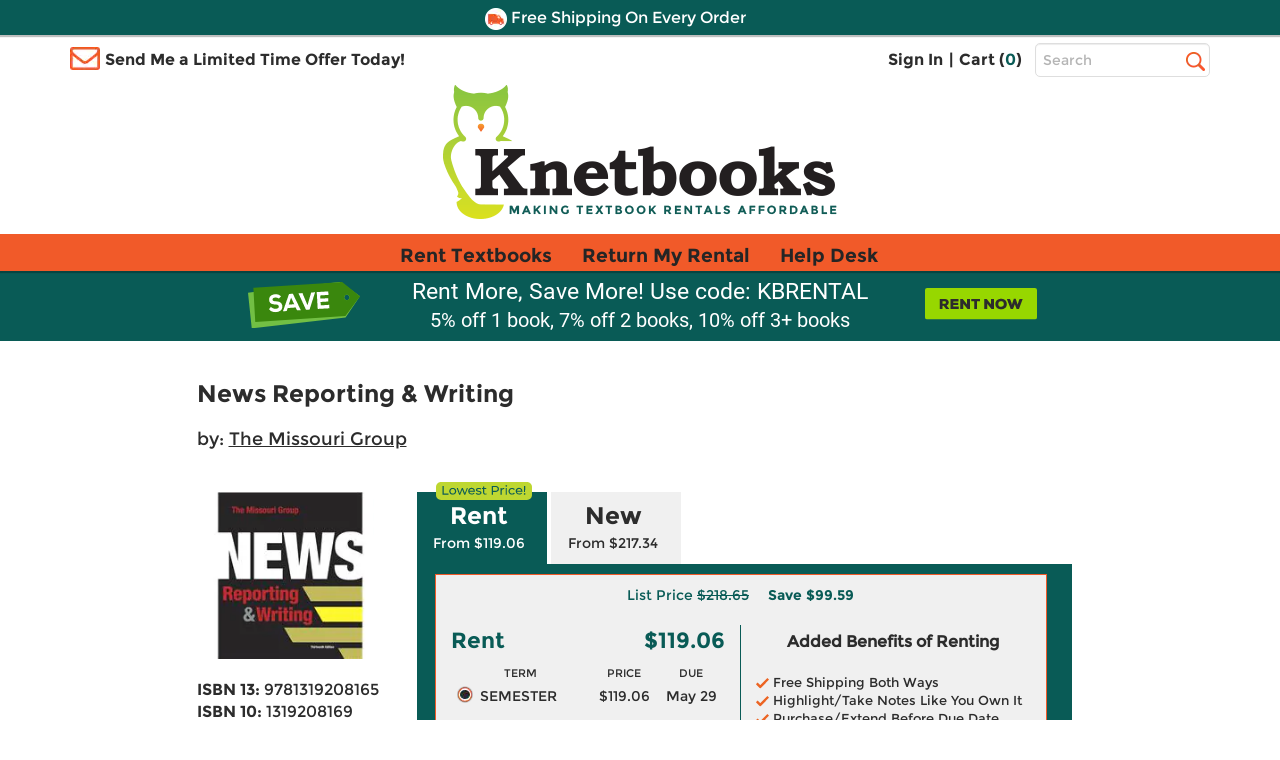

--- FILE ---
content_type: text/html
request_url: https://www.knetbooks.com/news-reporting-writing-13th-missouri/bk/9781319208165
body_size: 24479
content:


<!DOCTYPE HTML PUBLIC "-//W3C//DTD HTML 4.01//EN" "http://www.w3.org/TR/html4/strict.dvd">
<html xmlns="http://www.w3.org/1999/xhtml" xmlns:og="http://ogp.me/ns#" xmlns:fb="http://www.facebook.com/2008/fbml" lang="en">

<head >
<meta http-equiv="content-type" content="text/html; charset=utf-8" /> 
<meta name="viewport" content="width=device-width, initial-scale=1.0, maximum-scale=1.0, user-scale=0, format-detection=no" />
<meta name="format-detection" content="telephone=no">
<meta name="apple-touch-fullscreen" content="yes" />

<title>9781319208165 | News Reporting & Writing | Knetbooks</title>

<link rel="shortcut icon" href="https://images.knetbooks.com/images/knetbooks/KB-Favicon_16x16.ico" type="image/x-icon" />
<link rel="apple-touch-icon" href="https://images.knetbooks.com/images/knetbooks/KB-apple-touch-icon_576x576.png"/>

<link rel="stylesheet" type="text/css" href="/include/styles/bootstrap.css?v=10172024956" />
<link rel="stylesheet" type="text/css" href="/include/styles/knetbooks-theme.css?v=112420251531" />

<meta name="description" content="Rent textbook News Reporting & Writing by The Missouri Group - 9781319208165. Price: $119.06">
<meta property="og:image" content="https://images.knetbooks.com/images/d/8/165/9781319208165.jpg" />
<link rel="canonical" href="http://www.knetbooks.com/news-reporting-writing-13th-missouri-group/bk/9781319208165" /><meta name="robots" content="index,follow"/>

<script type="text/javascript" src="https://www.knetbooks.com/assets/35296f2ea132904564a6581dbf550645a7906db646d" async ></script><script>
// akam-sw.js install script version 1.3.6
"serviceWorker"in navigator&&"find"in[]&&function(){var e=new Promise(function(e){"complete"===document.readyState||!1?e():(window.addEventListener("load",function(){e()}),setTimeout(function(){"complete"!==document.readyState&&e()},1e4))}),n=window.akamServiceWorkerInvoked,r="1.3.6";if(n)aka3pmLog("akam-setup already invoked");else{window.akamServiceWorkerInvoked=!0,window.aka3pmLog=function(){window.akamServiceWorkerDebug&&console.log.apply(console,arguments)};function o(e){(window.BOOMR_mq=window.BOOMR_mq||[]).push(["addVar",{"sm.sw.s":e,"sm.sw.v":r}])}var i="/akam-sw.js",a=new Map;navigator.serviceWorker.addEventListener("message",function(e){var n,r,o=e.data;if(o.isAka3pm)if(o.command){var i=(n=o.command,(r=a.get(n))&&r.length>0?r.shift():null);i&&i(e.data.response)}else if(o.commandToClient)switch(o.commandToClient){case"enableDebug":window.akamServiceWorkerDebug||(window.akamServiceWorkerDebug=!0,aka3pmLog("Setup script debug enabled via service worker message"),v());break;case"boomerangMQ":o.payload&&(window.BOOMR_mq=window.BOOMR_mq||[]).push(o.payload)}aka3pmLog("akam-sw message: "+JSON.stringify(e.data))});var t=function(e){return new Promise(function(n){var r,o;r=e.command,o=n,a.has(r)||a.set(r,[]),a.get(r).push(o),navigator.serviceWorker.controller&&(e.isAka3pm=!0,navigator.serviceWorker.controller.postMessage(e))})},c=function(e){return t({command:"navTiming",navTiming:e})},s=null,m={},d=function(){var e=i;return s&&(e+="?othersw="+encodeURIComponent(s)),function(e,n){return new Promise(function(r,i){aka3pmLog("Registering service worker with URL: "+e),navigator.serviceWorker.register(e,n).then(function(e){aka3pmLog("ServiceWorker registration successful with scope: ",e.scope),r(e),o(1)}).catch(function(e){aka3pmLog("ServiceWorker registration failed: ",e),o(0),i(e)})})}(e,m)},g=navigator.serviceWorker.__proto__.register;if(navigator.serviceWorker.__proto__.register=function(n,r){return n.includes(i)?g.call(this,n,r):(aka3pmLog("Overriding registration of service worker for: "+n),s=new URL(n,window.location.href),m=r,navigator.serviceWorker.controller?new Promise(function(n,r){var o=navigator.serviceWorker.controller.scriptURL;if(o.includes(i)){var a=encodeURIComponent(s);o.includes(a)?(aka3pmLog("Cancelling registration as we already integrate other SW: "+s),navigator.serviceWorker.getRegistration().then(function(e){n(e)})):e.then(function(){aka3pmLog("Unregistering existing 3pm service worker"),navigator.serviceWorker.getRegistration().then(function(e){e.unregister().then(function(){return d()}).then(function(e){n(e)}).catch(function(e){r(e)})})})}else aka3pmLog("Cancelling registration as we already have akam-sw.js installed"),navigator.serviceWorker.getRegistration().then(function(e){n(e)})}):g.call(this,n,r))},navigator.serviceWorker.controller){var u=navigator.serviceWorker.controller.scriptURL;u.includes("/akam-sw.js")||u.includes("/akam-sw-preprod.js")||u.includes("/threepm-sw.js")||(aka3pmLog("Detected existing service worker. Removing and re-adding inside akam-sw.js"),s=new URL(u,window.location.href),e.then(function(){navigator.serviceWorker.getRegistration().then(function(e){m={scope:e.scope},e.unregister(),d()})}))}else e.then(function(){window.akamServiceWorkerPreprod&&(i="/akam-sw-preprod.js"),d()});if(window.performance){var w=window.performance.timing,l=w.responseEnd-w.responseStart;c(l)}e.then(function(){t({command:"pageLoad"})});var k=!1;function v(){window.akamServiceWorkerDebug&&!k&&(k=!0,aka3pmLog("Initializing debug functions at window scope"),window.aka3pmInjectSwPolicy=function(e){return t({command:"updatePolicy",policy:e})},window.aka3pmDisableInjectedPolicy=function(){return t({command:"disableInjectedPolicy"})},window.aka3pmDeleteInjectedPolicy=function(){return t({command:"deleteInjectedPolicy"})},window.aka3pmGetStateAsync=function(){return t({command:"getState"})},window.aka3pmDumpState=function(){aka3pmGetStateAsync().then(function(e){aka3pmLog(JSON.stringify(e,null,"\t"))})},window.aka3pmInjectTiming=function(e){return c(e)},window.aka3pmUpdatePolicyFromNetwork=function(){return t({command:"pullPolicyFromNetwork"})})}v()}}();</script>
<script>
	window.dataLayer = window.dataLayer || [];
	dataLayer.push({
		"authenticationMethod" : "",
		"login-result" : ""
	});
</script>

<!-- start Omniconvert.com code -->
    <link rel="dns-prefetch" href="//app.omniconvert.com" />
    <script type="text/javascript">window._mktz=window._mktz||[];</script>
    <script src="//cdn.omniconvert.com/js/t1450c4.js"></script>
    <!-- end Omniconvert.com code -->

<!-- Include the Facebook CAPI JavaScript library -->
<script src="https://cdn.jsdelivr.net/npm/fbevents.js"></script>

<!-- Facebook Pixel Code -->
<script>!function(f,b,e,v,n,t,s){if(f.fbq)return;n=f.fbq=function(){n.callMethod?n.callMethod.apply(n,arguments):n.queue.push(arguments)};if(!f._fbq)f._fbq=n;n.push=n;n.loaded=!0;n.version='2.0';n.queue=[];t=b.createElement(e);t.async=!0;t.src=v;s=b.getElementsByTagName(e)[0];s.parentNode.insertBefore(t,s)}(window, document,'script','https://connect.facebook.net/en_US/fbevents.js');
fbq('init', '1154774987882815');

  fbq('track', 'PageView', {}, {eventID: 'pageview_1769214377000_i03nl9e66914'});


</script>
<!-- Facebook Pixel Code -->

 <script src="https://cmp.osano.com/FklPQPEpjr/4ecc267b-b5f9-4a48-b763-a3c9ee6176bf/osano.js"></script>

<!-- Google Tag Manager -->
<script>(function(w,d,s,l,i){w[l]=w[l]||[];w[l].push({'gtm.start':
new Date().getTime(),event:'gtm.js'});var f=d.getElementsByTagName(s)[0],
j=d.createElement(s),dl=l!='dataLayer'?'&l='+l:'';j.async=true;j.src=
'https://www.googletagmanager.com/gtm.js?id='+i+dl;f.parentNode.insertBefore(j,f);
})(window,document,'script','dataLayer','GTM-MS5HXDT');</script>
<!-- End Google Tag Manager -->


    		<!-- CJ Referrer -->
<script>
	window.dataLayer = window.dataLayer || [];
	window.dataLayer.push({
		
	     firstReferrer: "Direct_Navigation"
		
	});	
</script>


<!-- include virtual="/include/user-replay.asp" -->

<!-- Sharesale pixel --->
   <!-- <script src='https://www.dwin1.com/19038.js' type='text/javascript' defer='defer'></script>-->
<!-- End Sharesale pixel --->
<!-- Global site tag (gtag.js) - Google Ads: 1017642996 -->
<!--<script async src="https://www.googletagmanager.com/gtag/js?id=AW-1017642996"></script>
<script>
  window.dataLayer = window.dataLayer || [];
  function gtag(){dataLayer.push(arguments);}
  gtag('js', new Date());

  gtag('config', 'AW-1017642996');
</script>-->


<script>
var shareasaleSSCID=shareasaleGetParameterByName("sscid");function shareasaleSetCookie(e,a,r,s,t){if(e&&a){var o,n=s?"; path="+s:"",i=t?"; domain="+t:"",l="";r&&((o=new Date).setTime(o.getTime()+r),l="; expires="+o.toUTCString()),document.cookie=e+"="+a+l+n+i}}function shareasaleGetParameterByName(e,a){a||(a=window.location.href),e=e.replace(/[\[\]]/g,"\\$&");var r=new RegExp("[?&]"+e+"(=([^&#]*)|&|#|$)").exec(a);return r?r[2]?decodeURIComponent(r[2].replace(/\+/g," ")):"":null}shareasaleSSCID&&shareasaleSetCookie("shareasaleSSCID",shareasaleSSCID,94670778e4,"/");
</script>
<script type="text/javascript" src="/include/js/jquery-3.5.1.min.js"></script>

<script type="text/javascript" src="/include/js/at.js"></script>


<link rel="stylesheet" type="text/css" href="/include/styles/ProductDetail-theme-new.css?v=10172024956" />

<script>(window.BOOMR_mq=window.BOOMR_mq||[]).push(["addVar",{"rua.upush":"false","rua.cpush":"true","rua.upre":"false","rua.cpre":"true","rua.uprl":"false","rua.cprl":"false","rua.cprf":"false","rua.trans":"SJ-0c96a87f-83a2-4694-99b8-8743817354dc","rua.cook":"false","rua.ims":"false","rua.ufprl":"false","rua.cfprl":"true","rua.isuxp":"false","rua.texp":"norulematch","rua.ceh":"false","rua.ueh":"false","rua.ieh.st":"0"}]);</script>
                              <script>!function(a){var e="https://s.go-mpulse.net/boomerang/",t="addEventListener";if("False"=="True")a.BOOMR_config=a.BOOMR_config||{},a.BOOMR_config.PageParams=a.BOOMR_config.PageParams||{},a.BOOMR_config.PageParams.pci=!0,e="https://s2.go-mpulse.net/boomerang/";if(window.BOOMR_API_key="3CFML-LH67K-7QV44-XG5B7-YZ2S3",function(){function n(e){a.BOOMR_onload=e&&e.timeStamp||(new Date).getTime()}if(!a.BOOMR||!a.BOOMR.version&&!a.BOOMR.snippetExecuted){a.BOOMR=a.BOOMR||{},a.BOOMR.snippetExecuted=!0;var i,_,o,r=document.createElement("iframe");if(a[t])a[t]("load",n,!1);else if(a.attachEvent)a.attachEvent("onload",n);r.src="javascript:void(0)",r.title="",r.role="presentation",(r.frameElement||r).style.cssText="width:0;height:0;border:0;display:none;",o=document.getElementsByTagName("script")[0],o.parentNode.insertBefore(r,o);try{_=r.contentWindow.document}catch(O){i=document.domain,r.src="javascript:var d=document.open();d.domain='"+i+"';void(0);",_=r.contentWindow.document}_.open()._l=function(){var a=this.createElement("script");if(i)this.domain=i;a.id="boomr-if-as",a.src=e+"3CFML-LH67K-7QV44-XG5B7-YZ2S3",BOOMR_lstart=(new Date).getTime(),this.body.appendChild(a)},_.write("<bo"+'dy onload="document._l();">'),_.close()}}(),"".length>0)if(a&&"performance"in a&&a.performance&&"function"==typeof a.performance.setResourceTimingBufferSize)a.performance.setResourceTimingBufferSize();!function(){if(BOOMR=a.BOOMR||{},BOOMR.plugins=BOOMR.plugins||{},!BOOMR.plugins.AK){var e="true"=="true"?1:0,t="",n="aoizixqccfi4a2luk74q-f-91f758e0f-clientnsv4-s.akamaihd.net",i="false"=="true"?2:1,_={"ak.v":"39","ak.cp":"402841","ak.ai":parseInt("252511",10),"ak.ol":"0","ak.cr":9,"ak.ipv":4,"ak.proto":"h2","ak.rid":"ca810fe","ak.r":51208,"ak.a2":e,"ak.m":"b","ak.n":"essl","ak.bpcip":"3.145.148.0","ak.cport":57060,"ak.gh":"23.209.83.16","ak.quicv":"","ak.tlsv":"tls1.3","ak.0rtt":"","ak.0rtt.ed":"","ak.csrc":"-","ak.acc":"","ak.t":"1769232377","ak.ak":"hOBiQwZUYzCg5VSAfCLimQ==76qYxAU/rfYAUiSzpQ9kV9pJkCwqcH/u+AqYWqqTkg8q09Ld2QKbCWzrzUEPyv7efaP+UoLyVQKhwZwrcp+GwD2sG6Mr1Dyon/zYXYToTkXsWR1sgcxm4BZ+PJED1qbTMqKtr/XUDLgR+uQRhdkJ+JVUc0RScQzZW/aaC1Ybn31fSOCNZ3pZIhPFxCIN7n8Bgw8Rf7c317SFKdlou8Bpz36snY1jIZzMMa2OXJS3dCnW/DDCoBPCUOnIvl/HbZjMals/JQpcPZw/IgSXhuM3Oo/m/7AhYc2i9YKzDIFiY5IkfkXEP3m0r1eNEPAhM7Mv2fbMQ8eszaVsiTOFX7D6/ZMqGoTSXmX+rDr+0hO94WL1Yhz910adITWeX/mk0IvRyWNVB/PP1jZsGoLmc6KNxiDSc8mGMFcZEMygVvQRFL8=","ak.pv":"18","ak.dpoabenc":"","ak.tf":i};if(""!==t)_["ak.ruds"]=t;var o={i:!1,av:function(e){var t="http.initiator";if(e&&(!e[t]||"spa_hard"===e[t]))_["ak.feo"]=void 0!==a.aFeoApplied?1:0,BOOMR.addVar(_)},rv:function(){var a=["ak.bpcip","ak.cport","ak.cr","ak.csrc","ak.gh","ak.ipv","ak.m","ak.n","ak.ol","ak.proto","ak.quicv","ak.tlsv","ak.0rtt","ak.0rtt.ed","ak.r","ak.acc","ak.t","ak.tf"];BOOMR.removeVar(a)}};BOOMR.plugins.AK={akVars:_,akDNSPreFetchDomain:n,init:function(){if(!o.i){var a=BOOMR.subscribe;a("before_beacon",o.av,null,null),a("onbeacon",o.rv,null,null),o.i=!0}return this},is_complete:function(){return!0}}}}()}(window);</script></head>

<body>
        <!-- Google Tag Manager (noscript) -->
<noscript><iframe src="https://www.googletagmanager.com/ns.html?id=GTM-MS5HXDT"
height="0" width="0" style="display:none;visibility:hidden"></iframe></noscript>
<!-- End Google Tag Manager (noscript) -->
    <div style="display: none">
<script type="text/javascript">
var test_s_account = 'ecampuskbprod';
</script>
<!-- SiteCatalyst code version: H.23.8.
Copyright 1996-2011 Adobe, Inc. All Rights Reserved
More info available at http://www.omniture.com -->
<script  type="text/javascript" src="//www.knetbooks.com/include/js/s_code.js"></script>

<script  type="text/javascript"><!--
/* You may give each page an identifying name, server, and channel on
the next lines. */
s.pageName="/bk-detail"
s.server=""
s.channel=""
s.pageType=""
s.prop1=""
s.prop2=""
s.prop3=""
s.prop4=""
s.prop5=""
/* Conversion Variables */
s.campaign=""
s.state=""
s.zip=""
s.events=""
s.products=""
s.purchaseID=""
s.eVar1=""
s.eVar2=""
s.eVar3=""
s.eVar4=""
s.eVar5=""
//-->
</script>
</div>


    <div id="header">
        <div id="topheader">
            <div id="offercontainerPC">  
                <div class="offercontainerinside bg-danger">
                    <span class="pull-right closeoffercontainer"><span class="glyphicon glyphicon-remove" aria-hidden="true"></span></span>
                    <div id="email-sign-up-message"></div>
                    <div id="email-sign-up-pixel"></div>
                    <div id="email-sign-up-form">
                        <p class="text-center">Enter your email address to receive your offer!</p>
                        <form class="form-inline headeremailsignup">
                            <div class="form-group">
                                <label class="sr-only" for="txtSignUpForEmail">Email Sign Up</label>
                                <input type="email" class="form-control" id="txtSignUpForEmail" placeholder="Enter Email Address">
                            </div>
                            <div class="btn btn-sm btn-success" onclick="sendEmailOffer($('#txtSignUpForEmail').val(), 'email-sign-up-form', 'email-sign-up-message', 'email-sign-up-pixel', 'text-center error', 'text-center success');">Get Offer</div>
                        </form>
                    </div>
                </div>
            </div>

            <div id="offercontainerMobile">
                <div class="offercontainerinside bg-danger">
                    <span class="pull-right closeoffercontainerM"><span class="glyphicon glyphicon-remove" aria-hidden="true"></span></span>
                    <div id="email-sign-up-message-mobile"></div>
                    <div id="email-sign-up-pixel-mobile"></div>
                    <div id="email-sign-up-form-mobile">
                        <p class="text-center">Enter email to receive your offer!</p> 
                        <form class=" headeremailsignup">
                            <div class="form-group">
                                <div class="col-xs-7 col-sm-8 col-md-8 col-lg-9 decrease15-0RightColPad ">
                                    <label class="sr-only" for="txtSignUpForEmailMobile">Email Sign Up</label>
                                    <input type="email" class="form-control" id="txtSignUpForEmailMobile" placeholder="Enter Email ">
                                </div>
                                <div class="col-xs-5 col-sm-4 col-md-4 col-lg-3 decrease15-5LeftColPad ">
                                    <div class="btn btn-sm btn-success" onclick="sendEmailOffer($('#txtSignUpForEmailMobile').val(), 'email-sign-up-form-mobile', 'email-sign-up-message-mobile', 'email-sign-up-pixel-mobile', 'text-center error', 'text-center success');">Get Offer</div>
                                </div>
                            </div>    
                        </form>
                    </div>
                </div>
            </div>



              <div class="bg-danger striptop"></div>
              <div class="bg-warning stripmiddle"></div>
              <div class="bg-danger stripbottom">
                  <!--<div class="freeshippingbanner"><img src="//simages.knetbooks.com/images/knetbooks/responsive/Dollar-Icon_22x22.png" alt="Coupon Savings Icon" /> Get $5 Off Your Order! Text OWL to 87955</div>-->
                  <div class="freeshippingbanner"><img src="//simages.knetbooks.com/images/knetbooks/responsive/Truck-Icon_22x22.png" alt="Free Shipping Icon" /> Free Shipping On Every Order</div>
              </div>

              <div class="container hidden-xs topcontainer">
                  <div class="row">

                      <div class="col-sm-4 col-md-5 decrease15-5RightColPadSM">
                          <img src="//simages.knetbooks.com/images/knetbooks/responsive/envelope.png" id="envelope-left" alt="Email Icon" />
                           
                          <div class="showonmdlg"><span class="limitedtimeoffer limitedtimeofferTrigger ">Send Me a Limited Time Offer Today!</span></div>
                          <div class="showonsm"><span class="limitedtimeoffer limitedtimeofferTrigger ">Send Me an Offer!</span></div>
                      </div>
                      <div class="col-sm-6 col-md-5 decrease15-5RightColPadSM decrease15-0LeftColPadSM">
                          <ul class="signInAndCartContainer pull-right ">


                              
                              <li><a href="/sign-in">Sign In</a></li>
                              

                        
                             
                              <li><span>|</span></li>
                              <li><a href="/shopping-cart">Cart (<span class="link" id="cart-count-span">0</span>)</a></li>
                          </ul>
                      </div>
                      <div class="col-sm-2 col-md-2 col-lg-2 decrease15-5LeftColPadSM">
                          <form name="frmSearch" method="get" action="/search-results">
                              
                              <label for="txtHeaderSearchTerms" class="sr-only">Top Search Bar</label>
                              <input class="text-box  form-control" type="text" name="terms" id="txtHeaderSearchTerms" placeholder="Search" />
                              <label class="sr-only" for="searchbutton">Search</label>
                              <input value="Search" id="searchbutton" type="submit" onclick="return performSearch('txtHeaderSearchTerms');" />
                          </form>
                      </div>

                  </div>
              </div>
              <div class="hidden-xs">
                  <a href="/" class="linktohome"><img src="//simages.knetbooks.com/images/knetbooks/responsive/KB-Logo_394x134.png" class="mainlogo img-responsive center-block" alt="Knetbooks Logo"/></a>
              </div>
              
          </div>
          <!-- MOBILE Header -->
          <div class="visible-xs-block">

              <header>
                  <nav class="cd-main-nav-wrapper">
                      <ul class="cd-main-nav">
                          
                          <li><a href="/sign-in"><span class="usericon"><img src="//simages.knetbooks.com/images/knetbooks/responsive/UserIcon_22x27.png" alt="User Icon" /></span> Sign In</a></li>
                          

                          <li><a href="/rent-textbooks">Rent Textbooks</a></li>
                          <li><a href="/account/return-rentals">Return My Rental</a></li>
                          <li><a href="/help-desk/">Help Desk</a></li>

                          
                          
                         
                          <li><a href="#" class="limitedtimeofferTriggerM"><span id="mobileemailicon"><img src="//simages.knetbooks.com/images/knetbooks/responsive/EmailIcon_30x23.png" alt="Send me an offer" /></span>  Send me an offer!</a></li>

                          
                          <li><a href="/account"><span class="glyphicon glyphicon-plus" id="notlogged" aria-hidden="true"></span> Account</a></li>
                         
                          <span id="myaccountmobilemenu">
                                <li><a href="/account/dashboard">Dashboard</a></li>
                                <li><a href="/account/orders">Orders</a></li>
                                <li><a href="/account/manage-rentals-returns">Manage Rentals/Returns</a></li>
                                <li id="mobielaccountsettings"><a href="/account/settings">Settings</a></li>
                                
                                <li class="empty"><a href="javascript:void(0);">&nbsp;</a></li>
                                <li class="empty"><a href="javascript:void(0);">&nbsp;</a></li>
                                <li class="empty"><a href="javascript:void(0);">&nbsp;</a></li>
                                <li class="empty"><a href="javascript:void(0);">&nbsp;</a></li>
                          

                                  
                           </span>

                      </ul> <!-- .cd-main-nav -->
                  </nav> <!-- .cd-main-nav-wrapper -->
                  <div class="cd-logo"><a href="/shopping-cart"><img src="//simages.knetbooks.com/images/knetbooks/responsive/ShoppingCart_28x26.png" alt="Logo"><span class="linkmobile">(<span class="link" id="mobile-cart-count-span">0</span>)</span></a></div>
                  <a href="#0" class="cd-nav-trigger"><span class="sr-only">Menu</span><span></span></a>
              </header>

          </div>
                <div class="visible-xs-block">
                  <a href="/" class="linktohome"><img src="//simages.knetbooks.com/images/knetbooks/responsive/KB-Logo_294x100.png" class="mainlogo img-responsive center-block" alt="Knetbooks Logo" /></a>
              </div>


         
                <div class="nav  hidden-sm hidden-md hidden-lg" id="insidesearch">
                    <form name="frmSearch" id="frmSearch" method="get" action="/search-results">
                            <label class="sr-only" for="terms">Search</label>
                        <input class="text-box-inactive  form-control mobilesearchversion" type="text" name="terms" id="txtMobileHeaderSearchTerms" placeholder="Search" />
                        <input type="image" id="searchbuttonMobile" name="image" src="//simages.knetbooks.com/images/knetbooks/responsive/mobilesearchicon28x28.png" alt="Search Button" width="30" height="30" onclick="return performSearch('txtMobileHeaderSearchTerms');" />
                    </form>
			    </div>

       
        <div id="mobilenavstrip" class="bg-default"></div>
        
          <!-- End of MOBILE header (+ search) -->
          <!-- Static PC navbar -->
          <nav class="navbar navbar-default navbar-static-top hidden-xs">
              <div class="container">
                  <div class="navbar-header">
                      <button type="button" class="navbar-toggle collapsed" data-toggle="collapse" data-target="#navbar" aria-expanded="false" aria-controls="navbar">
                          <span class="sr-only">Toggle navigation</span>
                          <span class="icon-bar"></span>
                          <span class="icon-bar"></span>
                          <span class="icon-bar"></span>
                      </button>
                  </div>
                  <div id="navbar" class="navbar-collapse collapse">
                      <ul class="nav navbar-nav montserrat-Bold">
                          <li ><a href="/rent-textbooks">Rent Textbooks</a></li>
                          <li><a href="/account/return-rentals">Return My Rental</a></li>
                          <li><a href="/help-desk/">Help Desk</a></li>
                      </ul>

                  </div><!--/.nav-collapse -->
              </div>
          </nav>
          <!-- End of navbar -->
        
      </div><!-- end of #header -->
       <!-- <div class="bg-danger stripbottom">
                  <a href="/covid-19" target="_blank" style="color: white;font-size: large;text-decoration: underline;">IMPORTANT COVID-19 UPDATES</a>
              </div>-->

<main class="cd-main-content"> 

 <a href="javascript:void(0);" id="scroll" title="Scroll to Top" style="display: none;">Top</a>


       <div class="blueBox">
				 <div class="container boxContainer">
					 <div class="row">
						 <img alt="did-you-know?" class="didyouknow" />
                         
						 <a href="/rent-textbooks"><img alt="rent-now" class="rentnow" /></a>
                         
						 <h2>Rent More, Save More! Use code: KBRENTAL</h2>
                         <h3>5% off 1 book, 7% off 2 books, 10% off 3+ books</h3>
						 
					 </div>
				 </div>
			 </div>
    <div class="container">
      
        <div id="book-detail">
            
            <div class="row main">
                <h1 class="titleNew">News Reporting & Writing</h1>
                 
                    <div class="authorNew">by: <a itemprop="author" href="/search-results?au=The+Missouri+Group" rel="nofollow">The Missouri Group</a></div>
                
                <div class="detail">
                    <div class="row">
                        <div class="image">
                            <img class="img-responsive" src="//simages.knetbooks.com/images/d/8/165/9781319208165.jpg" alt="9781319208165" title="News Reporting & Writing" />
                        </div>
                        <div class="details">
                            <h1 class="title">News Reporting & Writing</h1>
                        
                            
                                <div class="author">by: <a itemprop="author" href="/search-results?au=The+Missouri+Group" rel="nofollow">The Missouri Group</a></div>
                            

                            <ul>
                                <li><strong>ISBN 13:</strong> <h2>9781319208165</h2></li>
                                <li><strong>ISBN 10:</strong> <h2>1319208169</h2></li>
                            
                                <li><strong>Edition:</strong> 13th</li><li><strong>Format:</strong> Paperback</li><li><strong>Copyright:</strong> 07/17/2019</li><li><strong>Publisher:</strong> Bedford/St. Martin's</li>
                            </ul>
                        </div>
                    </div>
                    
                      
                </div>
                <div class="pricingNewSection">
                    <div class="tabs">
                        
                        <div class="tablinks rentalTab active" onclick="openSection(event, 'Rent')">
                            <img src="/images/Lowest-Price-Callout-90x17 (2).svg" alt="Cheapest textbook rentals" class="lowestPrice"/>
                            Rent 
                            <span>From $119.06</span>
                        </div>
                          <div class="tablinks " onclick="openSection(event, 'New')">New <span>From $217.34</span></div> 
                         <script type="text/javascript">
                             function openSection(evt, sectionName) {

                                 var i, tabcontent, tablinks;
                                 tabcontent = document.getElementsByClassName("tabcontent");
                                 for (i = 0; i < tabcontent.length; i++) {
                                     tabcontent[i].style.display = "none";
                                 }
                                 tablinks = document.getElementsByClassName("tablinks");
                                 for (i = 0; i < tablinks.length; i++) {
                                     tablinks[i].className = tablinks[i].className.replace(" active", "");
                                 }
                                 document.getElementById(sectionName).style.display = "block";
                                 evt.currentTarget.className += " active";
                             }
                         </script>
                    </div>
                    <div class="pricingDetails">
                       
                        <div id="Rent" class="tabcontent" style="display:block">
                                <div class="tabcontent2" >
                                     
                                        <p class="list-save" id="list-save-9781319208165">
                                            <span class="list-price">List Price <span class="strike">$218.65</span></span>
                                            <span class="save">Save <span id="save-amount-9781319208165"></span></span>
                                        </p>
                                        
                                   
                                         <div class="leftSide">
                                            <section style="overflow:hidden;">
                                                <span class="left">Rent</span>
                                                <span class="right">$119.06</span>
                                            </section>
                                             <table class="rentalTable">
                                                  <tr>
                                                    <th>TERM</th>
                                                    <th>PRICE</th>
                                                    <th>DUE</th>
                                                  </tr>

                                                 
                                                  <tr>
                                                    <td class="TermName">
                                                        <input type="radio" id="rental-term-9781319208165-RT130DAYS" name="rental-term-9781319208165" data-price="119.06" data-item-type="W" value="RT130DAYS" onclick="changeRentalTerm('RT130DAYS', 119.06, '9781319208165', 218.65, 0);" checked />
                                                        <label for="rental-term-9781319208165-RT130DAYS">&nbsp;</label>
                                                        <label for="rental-term-9781319208165-RT130DAYS">SEMESTER</label>

                                                    </td>
                                                    <td><label for="rental-term-9781319208165-RT130DAYS">$119.06</label></td>
                                                    <td><label for="rental-term-9781319208165-RT130DAYS">May 29</label></td>
                                                  </tr>
                                                  
                                                 
                                                  <tr>
                                                    <td class="TermName">
                                                        <input type="radio" id="rental-term-9781319208165-RT90DAYS" name="rental-term-9781319208165" data-price="113.11" data-item-type="W" value="RT90DAYS" onclick="changeRentalTerm('RT90DAYS', 113.11, '9781319208165', 218.65, 0);"  />
                                                        <label for="rental-term-9781319208165-RT90DAYS">&nbsp;</label>
                                                        <label for="rental-term-9781319208165-RT90DAYS">QUARTER</label>

                                                    </td>
                                                    <td><label for="rental-term-9781319208165-RT90DAYS">$113.11</label></td>
                                                    <td><label for="rental-term-9781319208165-RT90DAYS">Apr 24</label></td>
                                                  </tr>
                                                  
                                                 
                                                  <tr>
                                                    <td class="TermName">
                                                        <input type="radio" id="rental-term-9781319208165-RT60DAYS" name="rental-term-9781319208165" data-price="107.15" data-item-type="W" value="RT60DAYS" onclick="changeRentalTerm('RT60DAYS', 107.15, '9781319208165', 218.65, 0);"  />
                                                        <label for="rental-term-9781319208165-RT60DAYS">&nbsp;</label>
                                                        <label for="rental-term-9781319208165-RT60DAYS">SHORT TERM</label>

                                                    </td>
                                                    <td><label for="rental-term-9781319208165-RT60DAYS">$107.15</label></td>
                                                    <td><label for="rental-term-9781319208165-RT60DAYS">Mar 25</label></td>
                                                  </tr>
                                                  
                                                 
                                            </table>
                                        </div>
                                        <div class="rightSide">
                                            <span>Added Benefits of Renting</span>
                                            <p><img src="/images/Orange-Checkmark-13x10.svg" alt="Free Shipping Both Ways" title="Free Shipping Both Ways" style="width:13px"/>  Free Shipping Both Ways <br />
                                                <img src="/images/Orange-Checkmark-13x10.svg" alt="Highlight/Take Notes Like You Own It" title="Highlight/Take Notes Like You Own It" style="width:13px"/>  Highlight/Take Notes Like You Own It<br />
                                                <img src="/images/Orange-Checkmark-13x10.svg" alt="Purchase/Extend Before Due Date" title="Purchase/Extend Before Due Date" style="width:13px"/>  Purchase/Extend Before Due Date
                                            </p>


                                        </div>
                                        
                                        <div class="addToCart">
                                            <a class="btnCart" onclick="addToCart('9781319208165');">Add to Cart</a>
                                        </div>

                                     
                                        
                                </div>
                                <div class="footer">
                                    <div class="rent free-shipping">
					                    <img src="//simages.knetbooks.com/images/knetbooks/responsive/Truck-Icon-white_23x15.png" alt="Free Shipping" title="Free Shipping On Every Order" />
                                        <span>Free Shipping On Every Order</span>
				                    </div>
                                    
                                        <div class="availability">
                                            <span class="i">|</span>In Stock Usually Ships in 24 Hours.
                                        </div>
                                    
                                </div> <!-- end footer-->
                            </div>
                        
                        
                        <div id="New" class="tabcontent" style="">
                            <div class="tabcontent2">
                                
                                    <p class="list-save">
                                        <span class="list-price">List Price <span class="strike">$218.65</span></span>
                                        <span class="save">Save <span id="save-amount">$1.31</span></span>
                                    </p>
                                
                                <div class="leftSide">
                                    <span class="left">New</span>
                                    <span class="right">$217.34</span>
                                    <div>
                                        <p>In Stock Usually Ships in 24 Hours.</p>
                                        <p><img src="/images/Buyback-Icon-16x16.svg" alt="We Buy This Book Back" title="We Buy This Book Back" style="width:16px"/> We Buy This Book Back!</p>
                                    </div>
                                </div>
                                <div class="rightSide">
                                    <span>Included with your book</span>
                                    <p><img src="/images/Shipping-Truck-Icon-01 (1).svg" alt="Free Shipping On Every Order" title="Free Shipping On Every Order" style="width:16px"/>  Free Shipping On Every Order</p>
                                </div>
                                <div class="addToCart">
                                    <a class="btnCart" onclick="addNewToCart()">Add to Cart</a>
                                </div>
                            </div>
                            <div class="footer">
                                <p></p>
                            </div>
                            </div>
                        
                    </div>

                    <div class="supplemental">
                        <p><span>Note:</span> Supplemental materials are not guaranteed with Rental or Used book purchases.</p>
                        <p class="extend" onclick="toggleExtend();">Extend or Purchase Your Rental at Any Time</p>
                        <p class="extend-more" id="extend-more"><span>Need to keep your rental past your due date?</span> At any time before your due date you can extend or purchase your rental through your account.</p>
                    </div>
                    <div class="breadcrumbtrail">
                        <div itemscope itemtype="http://schema.org/BreadcrumbList">
								<nav aria-label="Breadcrumb">
								<h3 style="font-size:11px;" itemprop="itemListElement" itemscope itemtype="http://schema.org/ListItem"> <a itemprop="item" href="/search-results?terms=News+Reporting+%26+Writing" rel="follow">News Reporting & Writing</a> > ISBN13: 9781319208165
									<meta itemprop="name" content="Search Results" />
									<meta itemprop="position" content="1" />
								</h3>
								</nav>
							</div>
                        </div>
                </div>

               
            </div>
            
            
            <div class="row extras">
	            <h3>Summary</h3><div class="content"><P><EM>News Reporting & Writing</EM> teaches the essential reporting and writing skills within the context of today’s digital media landscape. The Missouri Group, including new author, Beverly Horvit, have extensively revised this edition with diverse examples and a focus on the role of technology to give students a strong foundation in the craft and raise awareness of current issues like fake news and censorship. The team focuses on developing the skills journalists actually use and the many careers in which they, and students, could use them—from working in news, to advertising, to public relations. Much of the text has been rewritten and reorganized to introduce a stronger flow of content paired with the most current coverage of today’s news industry.</P> <P>And now, <STRONG>Achieve</STRONG> for News Reporting and Writing sets the standard for developing student media writing skills through an all-in-one learning platform that combines the e-book, diagnostics, and powerful media writing tools. A diagnostic grammar and AP style quizzing tool and individualized study plans address the basics, while Achieve Writing Tools guides students through drafting their stories, rubric assessment, peer review, reflection, and revision. Fully editable pre-built writing assignments with rubrics keep students’ media writing skills sharp, allowing space for drafting, peer review, reflection and revision: all in one easy-to-use platform.</P></div><div class="header"><h3 class="secondary">Table of Contents</h3> <a href="javascript:void(0)" id="read-more-TableofContents" class="read-more" onclick="toggleReadMoreExtras('TableofContents');">Read more</span></div><div class="content" id="content-extras-TableofContents" style="display:none;"><STRONG>PART ONE JOURNALISM AND JOURNALISTS<BR>Chapter 1: The Nature of News</STRONG> <BR>Journalism and the News <BR>The Role of Journalism<BR>Challenges to American Journalism<BR>Journalists’ Responsibilities in a Democracy <BR>Kinds of Stories<BR>Elements of a Good News Story<BR>Convergence in Journalism<BR>Murky Waters: Debating the Role of Citizen Journalism<BR>Convergence and Essential Skills<BR>Accuracy, Fairness and Bias<BR><STRONG>ON THE JOB</STRONG> Career Crosses Media Lines<BR>Accuracy and Fairness<BR>Dealing with Bias<BR>The Issue of Objectivity<BR>What Is Not News<BR><EM>Suggested Readings<BR>Suggested Websites<BR>Exercises<BR></EM><STRONG>Chapter 2: The State of the News Industry</STRONG><BR>The Problem of Financing the News<BR>The Problem of Technology-Driven Change<BR><STRONG>ON THE JOB</STRONG> The Lure of New Media<BR>The Credibility Problem<BR>The Fake News Problem: What’s Fake and What’s Not?<BR>How Snapchat Is Fighting Fake News<BR>Student Reporting Lab: Media Literacy<BR>A Solution: Engaging Readers, Listeners and Viewers<BR>A Solution: Embracing, Not Fighting, Citizen Journalism<BR>When Citizen Journalism Fails<BR>Forms of Citizen Journalism<BR>Newspapers Now: Balancing Citizen Journalism and Investigative Reporting<BR>A Solution: New Skills for Jobs in Journalism<BR><EM>Suggested Readings<BR>Suggested Websites <BR>Exercises <BR></EM><STRONG>PART TWO REPORTING TOOLS<BR>Chapter 3: Gathering and Verifying Information</STRONG> <BR>Accurate Information: The Basis of a Good Story <BR>The Discipline of Multiple Sources <BR><STRONG>ANNOTATED MODEL</STRONG> Integrating Multiple Sources into a Story<BR>The Discipline of Verification<BR>The Objectivity Myth<BR>Online Sources of Information<BR>News Archives: The Place to Start<BR>Search Engines and Wikipedia<BR>A New Generation of War Crimes Investigators Turn to<BR>High-Tech Methods<BR>News Sites, Social Media and Content Aggregators<BR>Commercial Database Services<BR>Government Databases<BR>Special-interest Databases<BR>Custom Databases<BR>Evaluating Digital News Sources<BR><STRONG>ON THE JOB</STRONG> Use All Available Tools<BR>Traditional Sources of Information<BR>The Traditional Newsroom Library<BR>Other Traditional Sources<BR><EM>Suggested Readings<BR>Suggested Websites<BR>Exercises<BR></EM><STRONG>Chapter 4: Interviewing</STRONG><BR>Preparing for the Interview<BR>Interviewing for the News Story<BR>Interviewing for the Profile<BR><STRONG>ON THE JOB</STRONG> Getting the Tough Interview<BR>Interviewing for the Investigative Story<BR>Radio: Yesterday, Today and Tomorrow<BR>Doing an Audio or a Video Interview<BR>Using the Telephone, Email, Instant Messaging or Skype<BR>for Interviews<BR>Setting Up the Interview<BR>Preparing Questions<BR>Researching Questions<BR>Phrasing Questions<BR>Establishing Rapport<BR>Interview Approaches<BR>Other Practical Considerations<BR>Ensuring Accuracy and Fairness<BR>Using a Recorder<BR>Taking Notes<BR>Verifying Information<BR>Observing<BR>Asking Follow-Up Questions<BR>Using Other Techniques<BR>Ending the Interview<BR><EM>Suggested Readings<BR>Suggested Websites<BR>Exercises<BR></EM><STRONG>Chapter 5: Quotations and Attributions<BR></STRONG>What to Quote Directly <BR>Unique Material<BR>The Unique Expression<BR>Important Quotes by Important People<BR><STRONG>ANNOTATED MODEL</STRONG> Using Quotes Effectively<BR>Accuracy and Fairness in Direct Quotations<BR>Verification<BR>Quoting from Email, Social Media, the Internet and Chat Rooms<BR>Using Someone Else’s Direct Quotations<BR>Practicing Prepublication Review<BR><STRONG>ON THE JOB</STRONG> Reinventing a Career<BR>Altering Quotations<BR>Paraphrasing Quotes<BR>Using Partial Quotes<BR>Capturing Dialect or Accent<BR>Mixing and Matching Questions and Answers<BR>Correcting Grammar in Quotes<BR>Removing Redundancies<BR>Deleting Obscenity, Profanity and Vulgarity<BR>Avoiding Made-Up Quotes<BR>Attributing Direct and Indirect Quotes<BR>When to Attribute<BR><STRONG>ANNOTATED MODEL</STRONG> Using Attributions<BR>How to Attribute<BR><STRONG>BOX</STRONG>: A Conversation About Punctuation: How to Handle Direct Quotations<BR>Attributing Written Sources<BR>Handling On- and Off-the-Record Information<BR>Problems with Anonymous Sources<BR>Disagreement About Terminology<BR>Background Interviews<BR><EM>Suggested Readings<BR>Suggested Websites<BR>Exercises<BR></EM><STRONG>Chapter 6: Using News Releases as Sources</STRONG><BR>The Importance of News Releases<BR>Types of News Releases<BR>Announcement Releases<BR>Filling the News Hole: Video News Releases<BR><STRONG>ON THE JOB</STRONG> Reading News Releases: Sweat the Small Print<BR>Cause-Promoting Releases<BR>Image-Building Releases<BR>Handling News Releases<BR>Using an Announcement Release<BR>Using a Cause-Promoting Release<BR>Using an Image-Building News Feature<BR><STRONG>BOX</STRONG>: What If You’re the One Writing the News Release?<BR>Using a News Release as a Starting Point: An Example<BR>Read the News Release Carefully<BR>Check for Accuracy and Fairness<BR>Do Additional Research and Interviews<BR>Get Back to the News Release Contact with Questions<BR><STRONG>ANNOTATED MODEL</STRONG> Integrating News Release Information<BR>Write the Story<BR><EM>Suggested Readings<BR>Suggested Websites<BR>Exercises<BR></EM><STRONG>Chapter 7: Reporting with Numbers</STRONG><BR>Proportion<BR>Percentages and Percentage Change<BR>Populations, Samples and Margins of Error<BR>Percentage Change and Percentage Points<BR>Averages and Medians<BR><STRONG>BOX</STRONG>: “Average” Can Mean Different Things to Different People<BR><STRONG>BOX</STRONG>: When Averages Distort<BR>Rates<BR>Interest and Compounding<BR>Inflation<BR>Taxes<BR>Sales Taxes<BR>Income Taxes<BR>Property Taxes<BR><STRONG>ON THE JOB</STRONG> Working with Numbers<BR>Budgets<BR>Budget Basics<BR>Finding Stories in Budget Changes, Trends and Comparisons<BR>Financial Reports<BR><STRONG>BOX</STRONG>: Lies, Damned Lies and Statistics<BR>Public Opinion Polls<BR>The Margin of Error<BR><STRONG>BOX</STRONG>: Public Opinion Polls and the 2016 Presidential Election<BR>Poll Information to Share<BR>Caution in Interpreting Polls<BR><EM>Suggested Readings<BR>Suggested Websites<BR>Exercises</EM><BR><STRONG>PART THREE STORYTELLING<BR>Chapter 8: The Inverted Pyramid<BR></STRONG>The Importance of the Inverted Pyramid Story<BR>Finding the Lead<BR>Writing the Inverted Pyramid Lead<BR>Emphasizing Different News Values<BR>What, So What and What’s Next<BR><STRONG>ANNOTATED MODEL</STRONG> A Sample Inverted Pyramid Story<BR>Variations on the Inverted Pyramid Lead<BR>The “You” Lead<BR>The Immediate-Identification Lead<BR>The Delayed-Identification Lead<BR>The Summary Lead<BR>The Multiple-Element Lead<BR><STRONG>ON THE JOB</STRONG> Advice to a Beginning Journalist<BR>Danger Signals<BR>Leads with Flair<BR>Story Organization<BR>The One-Subject Story<BR>The Memo-Structure Story<BR>The Multiple-Element Story<BR><STRONG>ANNOTATED MODEL</STRONG> A Single-Subject Inverted Pyramid Story<BR><STRONG>ANNOTATED MODEL</STRONG> A Memo-Structure Story<BR>Writing a Story Across Media Platforms<BR>Breaking-News Tweets<BR><STRONG>ANNOTATED MODEL</STRONG> The Classic Inverted Pyramid Story<BR>Initial Online Story<BR>Full Story with Ongoing Updates<BR>Checking Accuracy<BR><EM>Suggested Readings<BR>Suggested Websites<BR>Exercises<BR></EM><STRONG>Chapter 9: Writing to Be Read</STRONG><BR>Good Writing Begins with Good Reporting<BR>Community Voices: Weekly Newspapers<BR><STRONG>ON THE JOB</STRONG> Setting the Hook in the Opening<BR>Accurate, Specific Details<BR>Show, Don’t Just Tell<BR>Use Words Precisely<BR>Coherence<BR>Decide on the Order of Elements<BR>Select the Proper Sentence Structure<BR>Use the Precise Conjunction<BR>Use Transitions<BR><STRONG>ANNOTATED MODEL</STRONG> Using Transitions<BR>Conciseness and Simplicity<BR>Be Concise<BR>Keep It Simple<BR><STRONG>ANNOTATED MODEL</STRONG> Editing for Conciseness<BR>Correct and Effective Language<BR>Figures of Speech<BR>Careful Word Choice<BR>Bias-Free Language<BR>Correct Grammar and Punctuation<BR>The Tools of Narration<BR>Scenes<BR>Dialogue<BR>Anecdotes<BR>Sense of Person<BR><EM>Suggested Readings<BR>Suggested Websites<BR>Exercises</EM><BR><STRONG>Chapter 10: Alternatives to the Inverted Pyramid</STRONG><BR>Chronology<BR>Where to Start<BR>A Sample Outline<BR>The Nut Paragraph, Foreshadowing and the “To Be Sure”<BR>The Ending<BR>News Narrative<BR>News Narrative with News Emphasis<BR>News Narrative with Narrative Emphasis<BR><STRONG>ANNOTATED MODEL</STRONG> News Narrative with News Emphasis<BR>Focus Structure<BR><STRONG>ANNOTATED MODEL</STRONG> News Narrative with Narrative Emphasis<BR>Writing the Lead<BR>Writing the Setup<BR>Narrowcasting in Magazines<BR><STRONG>BOX</STRONG>: Types of Journalistic Writing<BR>Writing the Body<BR>Writing the Ending<BR><STRONG>ON THE JOB</STRONG> Know Where You Are Going<BR>Service Journalism<BR><EM>Suggested Readings<BR>Suggested Websites<BR>Exercises<BR></EM><STRONG>PART FOUR WRITING FOR SPECIFIC MEDIA<BR>Chapter 11: Writing for Digital Media<BR></STRONG>The Web as a Unique Media Form<BR>Readers’ Expectations of Digital Media<BR>Readers Want the News Right Away<BR>Going Viral: Political Campaigns and Videos<BR>Readers Want to Have Their Say<BR>Readers Want Multimedia Variety<BR>Readers Want the News Up Front<BR>Readers Want to Customize Content<BR>The Audience Is International<BR>Structure Is All-Important: Layering and Chunking<BR><STRONG>BOX</STRONG>: A Case Study: CNN Covers a Big Story<BR><STRONG>ANNOTATED MODEL</STRONG> Layering Content on the Web<BR>Guidelines for Writing and Designing for the Web<BR>Think Immediacy<BR>Save Readers Time<BR>Provide Information That’s Quick and Easy to Get<BR>Think Both Verbally and Visually<BR>Cut Your Copy<BR>Use Lots of Lists and Bullets<BR>Write in Chunks<BR><STRONG>BOX</STRONG>: Producing Video for the Web<BR>Use Links<BR>Give Readers a Chance to Talk Back<BR>Writing with Search Engines in Mind<BR>Writing for Blogs<BR>Wide-Ranging Subject Matter<BR>Professional Standards in Blogs<BR>Net Neutrality<BR>The Role of Social Media<BR>Verifying Information<BR>Reaching Readers<BR>Writing Effectively and Correctly<BR>Benefiting as a Journalist<BR><EM>Suggested Readings<BR>Suggested Websites<BR>Exercises</EM><BR><STRONG>Chapter 12: Writing News for Radio and Television</STRONG><BR>What Radio and Television Do Best<BR>Going Visual: Video, Radio and the Web<BR>Criteria for Selecting Radio and Television News<BR>Timeliness<BR>Information Rather Than Explanation<BR>Audio or Visual Impact<BR>Emphasis on People<BR>Writing Radio and Television News<BR>Characteristics of Radio and Television News Writing<BR>Immediacy<BR><STRONG>BOX</STRONG>: Checklist for Writing Radio and Television News<BR>Conversational style<BR><STRONG>ANNOTATED MODEL</STRONG> Use of Verb Tenses in a TV Story<BR>Story Structure<BR>Writing the Radio and Television Lead<BR>Writing Lead-Ins and Wrap-Ups<BR>Writing to the Video<BR><STRONG>BOX</STRONG>: Finding the Visuals for TV News<BR><STRONG>ON THE JOB</STRONG> Successful Reporting Means Watching the Clock<BR>Using Social Media in Radio and Television<BR>Blending Online with On-Air<BR>Television Networks Evolve: Cable, Satellite, Broadband<BR>Guidelines for Using Social Media<BR><STRONG>ON THE JOB</STRONG> Be Ready to Meet the Challenge<BR>Preparing Radio and Television News Copy<BR>Format<BR>Names and Titles<BR>Pronunciation<BR>Abbreviations<BR>Symbols and Numbers<BR>Quotations and Attributions<BR>Punctuation<BR><EM>Suggested Readings<BR>Suggested Websites<BR>Exercises</EM><BR><STRONG>PART FIVE BASIC STORIES<BR>Chapter 13: Covering a Beat</STRONG><BR>The Importance of Beat Reporting<BR>Agenda Setting and Gatekeeping<BR>Principles for Reporters on a Beat<BR>Be Prepared<BR>Be Alert<BR><STRONG>ON THE JOB</STRONG> Forming an Understanding of Your Beat<BR>Be Persistent<BR>Be Present<BR>Be Wary<BR>Beat Reporting Across Media Platforms<BR>The Benefits and Challenges of Reporting Across Platforms<BR><STRONG>ANNOTATED MODEL</STRONG> A Crime Story Across Media Platforms<BR><STRONG>BOX</STRONG>: Writing Professional Tweets<BR>Using Social Media to Find Sources and Audiences<BR>Newspapers and the Internet: Convergence<BR>Covering the Most Important Local Beats<BR>City and County Government<BR>The Schools<BR><STRONG>BOX</STRONG>: Writing for Readers<BR>Higher Education<BR>Police<BR>Sports<BR><EM>Suggested Readings<BR>Suggested Websites<BR>Exercises</EM><BR><STRONG>Chapter 14: Speeches, News Conferences and Meetings<BR></STRONG>What Makes Public Television “Public”?<BR>Distinguishing among Speeches, News Conferences and Meetings<BR>Getting Ready to Cover the Story<BR>Preparing for the Speech Story<BR>Preparing for the News Conference Story<BR>Preparing for the Meeting Story<BR>Covering Speeches, News Conferences and Meetings <BR>The Medium Matters Less these Days<BR>Getting the Content Correct<BR>Describing the Participants<BR>Being Observant<BR>Arriving, Positioning Yourself and Staying On<BR>Structuring and Writing Your Story<BR>Writing the Speech Story<BR>Writing the News Conference Story<BR><STRONG>ANNOTATED MODEL</STRONG> Analyzing a Speech Story<BR>Writing the Meeting Story<BR><STRONG>ON THE JOB</STRONG> Reporting in the Era of Social Media<BR><EM>Suggested Readings<BR>Suggested Websites<BR>Exercises<BR></EM><STRONG>Chapter 15: Other Types of Local Stories</STRONG><BR>Your Preparation<BR>Preparing for the Crime Story<BR>Preparing for Accident and Fire Stories<BR>Preparing for the Court Story<BR>Writing the Story<BR>The Crime Story<BR>Accident and Fire Stories<BR><STRONG>ANNOTATED MODEL</STRONG> Comparison of a Breaking News Story and a Follow-Up Story<BR>The Court Story<BR>Avoiding libelous statements<BR><STRONG>ON THE JOB</STRONG> “Every Story Is Important”<BR>Types of Courts and Cases<BR>Reporting a Case Step-by-Step: An Example<BR>A Breaking-News Tweet<BR>A Typical First Story<BR>Follow-Up Story: First Court Appearance<BR>Follow-Up Story: Preliminary Hearing<BR>Follow-Up Story: Arraignment<BR>Follow-Up Story: First Day of the Trial<BR>Follow-Up Story: Trial Testimony<BR>Follow-Up Story: Verdict<BR>Sentencing and Appeals<BR>Other Issues in Crime and Court Reporting<BR>The Free Press/Fair Trial Controversy<BR>Gag Orders and Closed Trials<BR>Covering Sex Crimes<BR>Press-Bar Guidelines<BR>Cameras in the Courtroom<BR>Fake News/Real News: A Fine Line<BR>Coverage of Minority Groups<BR>Crime and Social Media<BR>Issues of Taste and Ethics<BR>Obituaries and Life Stories<BR>Crafting a Lead<BR>Building the Story<BR>Writing Life Stories<BR>Sources of Information<BR>Cause of Death<BR><EM>Suggested Readings<BR>Suggested Websites<BR>Exercises</EM><BR><STRONG>Chapter 16: Business and Consumer News</STRONG><BR>The Importance of Business Journalism<BR>The Money Behind the Media<BR>Specialized Business News<BR>Global Reach<BR>A Wide Range of Topics<BR>How to Report Business Stories<BR>Finding the “So What” and Avoiding Jargon<BR>Putting Sources at Ease<BR>Watching Out for Biases and Conflicts of Interest<BR><STRONG>ON THE JOB</STRONG> Learning to Be Nimble and Be First with a Story<BR>Where to Find Business Stories<BR>Records and Reports<BR><STRONG>BOX</STRONG>: Publicly Held Company SEC Filings: Essential to Business Reporters<BR>Human Sources<BR>Announcements and Meetings<BR>Reporter Enterprise<BR>Looking at the Numbers<BR>Covering Consumer News<BR>Where to Find Consumer News<BR>How to Report Consumer Stories<BR><EM>Suggested Readings<BR>Suggested Websites<BR>Exercises</EM><BR><STRONG>PART SIX SPECIALIZED TECHNIQUES<BR>Chapter 17: Investigative and Data-Driven Reporting<BR></STRONG>Investigative Reporting: An American Tradition<BR>Investigative Reporting Resources<BR>The Process<BR>Beginning the Investigation<BR>Carrying Out the Investigation<BR>Getting It Right<BR>Writing the Story<BR><STRONG>ON THE JOB</STRONG> Getting Visual for Investigations<BR>Planning the Multimedia Aspects of the Story or Series<BR>The Sources<BR>Human Sources<BR>Written Sources<BR>Public records<BR><STRONG>ON THE JOB</STRONG> Driving Stories with Data<BR>Shield Laws and Nontraditional Journalists<BR><STRONG>BOX</STRONG>: “Spotlight” on Investigative Reporting Methods<BR>The Power of Images: Amy Goodman on Emmett Till<BR>Computer-Assisted Reporting<BR><EM>Suggested Readings<BR>Suggested Websites<BR>Exercises</EM><BR><STRONG>Chapter 18: Public Relations<BR></STRONG>Public Relations Skills<BR>The News Release<BR>Defining Public Relations<BR>A Range of Interests<BR>Objectivity and Public Relations Writing<BR>Fake News?<BR>The Main Focus of Public Relations Writing<BR>The Message<BR>The Audience<BR>The Media<BR><STRONG>ON THE JOB</STRONG> A PR Storyteller and Story Miner<BR><STRONG>ON THE JOB</STRONG> Building Authentic Relationships<BR>Persuasive Writing<BR>Your Attitude<BR>Credibility and Trust<BR><STRONG>BOX</STRONG>: Six Alternatives to Sending a News Release<BR>News Releases That Get Attention<BR>Know What News Is and How to Write It<BR>Know the Structure and Operations of Newsrooms<BR>Know the People in the News Media and the Jobs They Hold<BR>Know the Style of Writing That Fits the Medium<BR>Know How to Distribute Information Online<BR>Digital News Releases<BR>Some Final Advice<BR><EM>Suggested Readings<BR>Suggested Websites<BR>Exercises</EM><BR><STRONG>PART SEVEN RIGHTS AND RESPONSIBILITIES<BR>Chapter 19: Media Law</STRONG><BR>First Amendment Theory: The “Why”<BR>Freedom from Prior Restraint<BR>Defamation<BR>Truth<BR>Privilege<BR>Fair Comment and Criticism<BR>Social Media and Other Cautions about Defamation<BR><STRONG>ON THE JOB</STRONG> The Keys to Avoiding Libel<BR>Invasion of Privacy<BR>False Light<BR>Private Facts<BR>Intrusion<BR>Appropriation<BR>Other Newsgathering Issues<BR>Public Records<BR>Bloggers and Legal Rights<BR>Newsgathering and Defining Who a Journalist Is<BR>Journalists and the Judiciary<BR>Copyright<BR>Final Thoughts<BR><EM>Suggested Readings<BR>Suggested Websites<BR>Exercises<BR></EM><STRONG>Chapter 20: Ethics<BR></STRONG>Journalism Ethics: What News Is Fit to Print?<BR>Journalism Codes of Ethics<BR>The Public Perception of Journalism Ethics<BR>Ethical Philosophies to Consider<BR>The Ethics of Duty<BR>The Ethics of Final Ends or Consequences<BR>The Greatest Good for the Greatest Number<BR><STRONG>ON THE JOB</STRONG> Develop Your Ability to Identify Ethical Situations <BR>Older Philosophies: The Golden Rule and the Golden Mean<BR>Resolving Ethical Issues<BR>Ethical Problems for Journalists<BR>Deceit<BR><STRONG>BOX</STRONG>: Conditions Justifying the Use of Deceit by Journalists<BR>Conflicts of Interest<BR><STRONG>ON THE JOB</STRONG> What to Do When Rumors Keep Swirling<BR>Invasion of Privacy<BR>Withholding Information<BR>Incorrect and Incomplete Information<BR>Plagiarism<BR><STRONG>BOX</STRONG>: Beware of Plagiarism!<BR>Social Media Ethics<BR><EM>Suggested Readings<BR>Suggested Websites<BR>Exercises</EM><BR>Appendix 1: 20 Common Errors of Grammar and Punctuation<BR>Appendix 2: Wire-Service Style Summary<BR>Appendix 3: Society of Professional Journalists’ Code of Ethics<BR>Glossary<BR>Index<BR>Annotated Models</div><div class="header"><h3 class="secondary">Supplemental Materials</h3> <a href="javascript:void(0)" id="read-more-SupplementalMaterials" class="read-more" onclick="toggleReadMoreExtras('SupplementalMaterials');">Read more</span></div><div class="content" id="content-extras-SupplementalMaterials" style="display:none;"><b style="margin-bottom:10px;">What is included with this book?</b><p style="margin-bottom:10px;margin-top:10px;">The <b>New</b> copy of this book will include any supplemental materials advertised. Please check the title of the book to determine if it should include any access cards, study guides, lab manuals, CDs, etc.</p><p style="margin-top:10px;">The <b>Used, Rental and eBook</b> copies of this book are not guaranteed to include any supplemental materials. Typically, only the book itself is included. This is true even if the title states it includes any access cards, study guides, lab manuals, CDs, etc.</p></div>
            </div>
	        
			
		    <div class="row write-review" id="write-review-top" style="display:none;">
			    <h3>Write a Review</h3>
			    <div id="write-review-loading" class="loading" style="display:none;">
	<div class="kb-wait-simple kb-wait-simple-40"><div class="preloader"></div></div>
	</div>
			    <div id="write-review-failed" class="ajax-failed" style="display:none;">Currently unavailable</div>
			    <div id="write-review" style="display:none;"></div>
		    </div>

            <div class="row related-products book-gallery">
                
            <h3>Related Products</h3>
            
            <div id="nav-book-related" class="crsl-nav">
				<label for="chevronPrevious" class="sr-only">Previous Related Products</label>
                <a href="#" class="glyphicon glyphicon-chevron-left previous" aria-hidden="true" id="chevronPrevious"></a>
				<label for="chevronNext" class="sr-only">Next Related Products</label>
                <a href="#" class="glyphicon glyphicon-chevron-right next" aria-hidden="true" id="chevronNext"></a>
            </div>

            <div class="gallery">
                <div class="prod-gallery crsl-items" data-navigation="nav-book-related">
	                <div class="crsl-wrap">
                        
                            <figure class="crsl-item">		
					            <div class="image">
                                    <a href="/news-reporting-writing-11th-missouri-group/bk/9781457653544">
						                <img src="//simages.knetbooks.com/images/d/3/544/9781457653544.jpg" alt="9781457653544" title="News Reporting and Writing">
					                </a>
                                </div>
                                <div class="title"><a href="/news-reporting-writing-11th-missouri-group/bk/9781457653544">News Reporting and Writing</a></div>
			                </figure>
		                    
                            <figure class="crsl-item">		
					            <div class="image">
                                    <a href="/news-reporting-writing-12th-missouri-group/bk/9781319034818">
						                <img src="//simages.knetbooks.com/images/d/4/818/9781319034818.jpg" alt="9781319034818" title="News Reporting and Writing">
					                </a>
                                </div>
                                <div class="title"><a href="/news-reporting-writing-12th-missouri-group/bk/9781319034818">News Reporting and Writing</a></div>
			                </figure>
		                    
                            <figure class="crsl-item">		
					            <div class="image">
                                    <a href="/news-reporting-writing-10th-unknown/bk/9780312618117">
						                <img src="//simages.knetbooks.com/images/d/8/117/9780312618117.jpg" alt="9780312618117" title="News Reporting and Writing">
					                </a>
                                </div>
                                <div class="title"><a href="/news-reporting-writing-10th-unknown/bk/9780312618117">News Reporting and Writing</a></div>
			                </figure>
		                    
                            <figure class="crsl-item">		
					            <div class="image">
                                    <a href="/news-reporting-writing-9th-unknown/bk/9780312464196">
						                <img src="//simages.knetbooks.com/images/d/4/196/9780312464196.jpg" alt="9780312464196" title="News Reporting and Writing">
					                </a>
                                </div>
                                <div class="title"><a href="/news-reporting-writing-9th-unknown/bk/9780312464196">News Reporting and Writing</a></div>
			                </figure>
		                    
                            <figure class="crsl-item">		
					            <div class="image">
                                    <a href="/outlines-highlights-news-reporting-writing/bk/9781428876910">
						                <img src="//simages.knetbooks.com/images/d/6/910/9781428876910.jpg" alt="9781428876910" title="Outlines and Highlights for News Reporting and Writing by Kennedy et Al , Isbn : 9780312464196">
					                </a>
                                </div>
                                <div class="title"><a href="/outlines-highlights-news-reporting-writing/bk/9781428876910">Outlines and Highlights for News Reporting and ...</a></div>
			                </figure>
		                    
                     </div>
                </div>
            </div>
            
            
            </div>
        </div>
    </div>

    </main> 
<!-- footer -->

<div id="footer">
    <div class="footerstriptop bg-default"></div>
    <div class="footerstripbottom bg-primary"></div>
   
    
    <div class="container">
        <div class="row">
            <div class="col-sm-6 footergreen">
                <div class="footercell footercellleft bg-danger">
                    <div id="email-sign-up-message-footer"></div>
                    <div id="email-sign-up-pixel-footer"></div>
                    <div id="email-sign-up-form-footer">
                        <p id="receivexclusivesavings" class="text-center montserrat-Bold">Receive Exclusive Textbook Savings!</p>
                        <form class="footeremailsignup">
                            <div class="form-group">
                                <div class="col-xs-9 col-sm-8 col-md-9 col-lg-9 decrease15-5RightColPad ">
                                    <label class="sr-only" for="txtSignUpForEmailFooter">Email Sign Up</label>
                                    <input type="email" class="form-control" id="txtSignUpForEmailFooter" placeholder="Enter Email Address">
                                </div>
                                <div class="col-xs-3 col-sm-4 col-md-3 col-lg-3 decrease15-0LeftColPad ">
                                    <div class="btn btn-sm btn-success" onclick="subscribe($('#txtSignUpForEmailFooter').val(), 'email-sign-up-form-footer', 'email-sign-up-message-footer', 'email-sign-up-pixel-footer', 'text-center error', 'text-center success montserrat-Regular');listrakAlert($('#txtSignUpForEmailFooter').val())">Sign Up</div>
                                </div> 
                                </div>
                        </form>
                    </div>
                </div>
            </div>

                <div class="col-sm-6 footergreen">
                    <div class="footercell footercellright bg-danger">
                        <p class="text-center montserrat-Bold">Stay Connected with Knetbooks</p>
                        <div class="row">
                            <div class="col-sm-8">
                                <div class="footersocialicons">
                               <a href="https://www.facebook.com/knetbooks" target="_blank" class="fbIcon"><img src="//simages.knetbooks.com/images/knetbooks/responsive/Footer-FB_57x57.png" alt="Facebook Icon" /></a>  <a href="https://twitter.com/knetbooks" target="_blank" class="twitterIcon"><img src="//simages.knetbooks.com/images/knetbooks/responsive/X-Icon-34x34-blacksvg.svg" class="xIcon" alt="Twitter Icon" /></a> <a href="https://blog.knetbooks.com" target="_blank" style="display:none;"> <img src="//images.knetbooks.com/images/knetbooks/responsive/Footer-KBBlog_57x57.png" alt="Knetbooks Blog Icon" /></a>
                                </div>
                            </div>
                            <div class="col-sm-4 decrease15-0LeftColPadSM thanksFooterText"><p id="showussomelove">Show us some love! <br /> #ThanksKB</p></div>
                        </div>
                    </div>
                </div>
            </div>
    </div><!-- end of container -->



    <div class="bg-gray-dark">
        <div class="container">
            <div class="row  footerbottombar">
                <div class="col-sm-3">
                    <ul class="footernav">
                        <li><a href="/about-us">About Us</a></li>
                        <li><a href="/accessibility">Accessibility</a></li>
                        <li><a href="/sign-in ">Account</a></li>
                        <li><a target="_blank" href="/affiliate-program" rel="nofollow">Affiliate Program</a></li>
                        <li><a href="/brand-assets">Brand Assets</a></li>
                    </ul>
                </div>
                <div class="col-sm-3">
                    <ul class="footernav">
                        <li><a href="/coupons">Coupons</a></li>
                        <li><a href="/help-desk/">Help Desk</a></li>
                        <li><a href="https://blog.knetbooks.com" target="_blank">Knetbooks Blog</a></li>
                        <li><a href="/privacy-policy">Privacy Policy</a></li>
                        <li><a href="#" onclick="Osano.cm.showDrawer('osano-cm-dom-info-dialog-open')">Cookie Settings</a></li>
                    </ul>
                </div>
                <div class="col-sm-3">
                    <ul class="footernav">
                        <li><a href="/rent-textbooks">Rent Textbooks</a></li>
                        <li><a href="/account/return-rentals">Return My Rental</a></li>
                        <li><a href="https://www.sellbackbooks.com/knetbooks" target="_blank">Sell Textbooks</a></li>
                        <li><a href="/terms-of-use">Terms of Use</a></li>
                    </ul>
                </div>

                <div class="col-sm-3">
                    <ul class="footernav footernavlast">
                        <li><a target="_blank" href="https://www.trustedsite.com/verify?host=www.knetbooks.com" rel="nofollow"><img src="https://cdn.ywxi.net/meter/ecampus.com/205.svg?ts=1628706556859&l=en-US" alt="Trusted Site Certified Badge"  /></a></li>
                       <!-- <li><a href="https://smarticon.geotrust.com/smarticonprofile?Referer=http://www.knetbooks.com" target="_blank"><img src="//simages.knetbooks.com/images/knetbooks/responsive/GeoTrust_84x40.png" alt="GeoTrust Badge" id="gotrust" /></a></li>-->
                    </ul>
                </div>

                <span class="clearfix"></span>
                <p class="copyrightnote text-center">Copyright &copy; 2011 - 2026</p>
            </div>
        </div>
    </div>
</div>


<script type="text/javascript" src="/include/js/jquery.autocomplete.custom.js"></script>
<script type="text/javascript" src="/include/js/common.js?v=2"></script>
<script type="text/javascript" src="/include/js/bootstrap.js"></script>
<script type="text/JavaScript" src="/include/js/tealeaf.sdk.js"></script>



<script type="text/javascript" src="/include/js/main.js"></script>


<script type="text/javascript">
    $(".limitedtimeofferTrigger").on("click", function () {
        $("#offercontainerPC").slideToggle("fast");
    });

    $(".closeoffercontainer").on("click", function () {
        $("#offercontainerPC").slideToggle("fast");
    });

    // Mobile 
    $(".limitedtimeofferTriggerM").on("click", function () {
        $("#offercontainerMobile").slideToggle("fast");
        // in case mobile is open, close all its open elements
        $("header").removeClass("nav-is-visible");
        $("main").removeClass("nav-is-visible");
        $(".cd-main-nav-wrapper ul").removeClass("nav-is-visible");
        $("html, body").css('height', '100%');
        $("html, body").css('overflow', 'auto');
    });

    // mobile my account 
    $("#myaccountmobilemenu").css('display', 'none');
    $("#myaccountmobilemenutrigger").on("click", function (event) {
        var bScroll = false;

        if (!$("#myaccountmobilemenu").is(":visible")) {
            bScroll = true;
            $("#myaccountmobilemenu").css('display', 'none');
        } else {
            $("#myaccountmobilemenu").css('display', 'block');
        }

        event.preventDefault();

        $("#myaccountmobilemenu").slideToggle("fast");

        if (bScroll) {
            var TopPosition = $("#myaccountmobilemenutrigger").position().top;
            $(".cd-main-nav").animate({ scrollTop: TopPosition });
        }

        // prevent standard hash navigation (avoid blinking in IE)
        // top position relative to the document
        //var pos = $("#mobielaccountsettings").offset().top;


        // animated top scrolling
        //$('body, html').animate({ scrollTop: pos });
      

    });

    $("#myaccountmobiletoppagequicklinkstrigger").on("click", function (event) {
        event.preventDefault();
        $(".myaccountleftcontainer .summary").slideToggle("fast");

    });
     
    $(".cd-nav-trigger").on("click", function () {

        if (!$(".nav-is-visible").is(":visible")) {
            $('.freeshippingbanner').slideUp('fast');

            $("html, body").css('height', '100%');
            $("html, body").css('overflow', 'hidden');
        } else {

            $('.freeshippingbanner').slideDown('fast', function() {
                $(this).css('display','');
            });

            $("html, body").css('height', '100%');
            $("html, body").css('overflow', 'auto');
        }
        
        // in case mobile subscription is open, close it if mobile menu trigger clicked 
        $("#offercontainerMobile").css('display', 'none');

        // Also hide free shipping.
        // display must be set to blank so the class can handle either block or inline-block.
        //$('.freeshippingbanner').slideToggle('fast', function() {
        //    if ($(this).is(':visible'))
        //        $(this).css('display','');
        //});

        //also in case my account 'account dashboard' is open, close it
        $(".myaccountleftcontainer .summary").css('display', 'none');
        
    });

    $(".closeoffercontainerM").on("click", function () {
        $("#offercontainerMobile").slideToggle("fast");

        $('.freeshippingbanner').slideDown('fast', function() {
            $(this).css('display','');
        });
    });
</script>




<!-- Listrak Analytics - Javascript Framework -->
<script type="text/javascript">
    (function (d, tid, vid) {
        if (typeof _ltk != 'undefined') return; var js = d.createElement('script'); js.id = 'ltkSDK';
        js.src = "https://cdn.listrakbi.com/scripts/script.js?m=" + tid + "&v=" + vid;
        d.querySelector('head').appendChild(js);
    })(document, 'm4G1uEhXvWs1', '1');
</script>


<script type='text/javascript'>
 
    



    $(document).ready(function () {

       

    $(window).on("scroll", function(){ 
        if ($(this).scrollTop() > 100) { 
            $('#scroll').fadeIn();
        } else { 
            $('#scroll').fadeOut(); 
        } 
    }); 
    $('#scroll').on("click", function () {

        $("html, body").animate({ scrollTop: 0 }, 600);
        
        return false; 
    }); 
});
</script>



<!--<script type="text/javascript">
    var _gaq = _gaq || [];
    _gaq.push(['_setAccount', 'UA-187007-29']);
    _gaq.push(['_trackPageview']);

    (function() {
    var ga = document.createElement('script'); ga.type = 'text/javascript'; ga.async = true;
    ga.src = ('https:' == document.location.protocol ? 'https://ssl' : 'http://www') + '.google-analytics.com/ga.js';
    var s = document.getElementsByTagName('script')[0]; s.parentNode.insertBefore(ga, s);
    })();
</script>-->

<script> 
    window.dataLayer = window.dataLayer || []; 
    window.dataLayer.push({ 'Internal': 'Yes' });
</script> 



<div style="display:none;">
<script language="JavaScript"><!--
/************* DO NOT ALTER ANYTHING BELOW THIS LINE ! **************/
var s_code=s.t();if(s_code)document.write(s_code)//--></script>
<script language="JavaScript" type="text/javascript"><!--
if(navigator.appVersion.indexOf('MSIE')>=0)document.write(unescape('%3C')+'\!-'+'-')
//--></script>
<noscript><img src="https://ecampus.112.2o7.net/b/ss/ecampuskbprod/1/H.23.8--NS/0" height="1" width="1" border="0" alt="" /></noscript>
<!--/DO NOT REMOVE/-->
<!-- End SiteCatalyst code version: H.23.8. -->
</div>


<!-- ms -->
<!--GetBookDetail: 0
GetBookDetailExtras: 0
GetRentalOptions: 16.11328
getListPriceAndAvailability: 0
-->

<script type="text/javascript">
    //WS@10.1.1.38@
</script>




    <link rel="stylesheet" href="/include/styles/carousel.css" type="text/css" />
    <script type="text/javascript" src="/include/js/responsiveCarousel.js"></script>
    

	<script type="text/javascript">
		

            fbq('track', 'ViewContent', {

                value: 119.06,

                currency: 'USD',
                content_type: 'product',
                content_name: 'Outlines and Highlights for News Reporting and Writing by Kennedy et Al , Isbn : 9780312464196',
                search_string: '9781319208165',

                content_ids: ['9781319208165R', '9781319208165N'],

                contents: [
				
                    { 'content_category': 'R', 'id': '9781319208165R', 'quantity': 1, 'item_price': 119.06 },
				
                { 'content_category': 'N', 'id': '9781319208165N', 'quantity': 1, 'item_price': 217.34 }, 
				
				]
			},
                {
                    eventID: 'viewcontent_1769214377000_i40dh7817056'
                }

        );
    </script>

    <script type="text/javascript">

        function addNewToCart() {
            console.log("Adding item to cart");
            // Prepare dataLayer for tracking
            window.dataLayer = window.dataLayer || [];
            dataLayer.push({ ecommerce: null });  // Clear previous ecommerce object 
            const cartItem = {
                event: "add_to_cart",
                ecommerce: {
                    currency: "USD",
                    value: 217.34,
                items: [
                    {
                        item_id: `9781319208165N`,
                        item_name: 'Outlines and Highlights for News Reporting and Writing by Kennedy et Al , Isbn : 9780312464196',
            affiliation: "Knetbooks Direct",
                index: 0,
                    item_brand: 'Bedford/St. Martin\'s',
                        item_category: 'Paperback',
                            item_variant: "N",
                                price: 217.34,
                                    quantity: 1
        }
            ]
        }
    };


        const timestamp = Date.now();

        // Generate a random number between 1 and 10000
        const ranString2 = Math.floor(Math.random() * 10000) + 1;

        // Create a random string of 8 characters (a-z, 0-9)
        let randomString = '';
        for (let i = 0; i < 8; i++) {
            const charType = Math.floor(Math.random() * 2); // 0 for number, 1 for letter

            let charCode;
            if (charType === 0) {
                // Generate a number (48-57 in ASCII)
                charCode = Math.floor(Math.random() * 10) + 48;
            } else {
                // Generate a lowercase letter (97-122 in ASCII)
                charCode = Math.floor(Math.random() * 26) + 97;
            }
            randomString += String.fromCharCode(charCode);
        }
        const eventIDATC = `addtocart_${timestamp}_${randomString}${ranString2}`;



        fbq('track', 'AddToCart', {
                value: 217.34,
            currency: 'USD',
                content_type: 'product',
                    content_name: 'Outlines and Highlights for News Reporting and Writing by Kennedy et Al , Isbn : 9780312464196',
                        search_string: '9781319208165',
                            content_ids: ['9781319208165N'],
                                contents: [
            
                                    { 'content_category': 'N', 'id': '9781319208165N', 'quantity': 1, 'item_price': 217.34 }
            
        ]
    }, {
            eventID: eventIDATC
        });

        // Push tracking data
        dataLayer.push(cartItem);
        console.log(cartItem);

        // Construct redirect URL with sanitized parameters
        const redirectUrl = "/shopping-cart?action=add&newused=N&item=9781319208165&qty=1";
        //document.location = redirectUrl;

        // Slight delay to ensure tracking completes
        setTimeout(() => {
            document.location = redirectUrl;
        }, 200);
}
    </script>
                        

      <script type="text/javascript" src="/include/js/common.js"></script>
    <script type="text/javascript">
        var intSetRating = 0;
        function changeRentalTerm(term, price, isbn, list_price, service_fee) {
            // Remove any highlighting from the other rows.
            $(".rental-row").removeClass("selected-term");
            // Highlight the selected row.
            $("#rental-row-" + isbn + "-" + term).addClass("selected-term");
            if (list_price > 0 && list_price > price) {
                $("#save-amount-" + isbn).html(formatCurrency(list_price - price));
                $("#purchase-save-amount-" + isbn).html(formatCurrency(list_price - price));
                $("#list-save-" + isbn).show();
            }
            else {
                $("#list-save-" + isbn).hide();
                $("#save-amount-" + isbn).html("");
                $("#purchase-save-amount-" + isbn).html(formatCurrency(list_price));
            }
            if (service_fee > 0) {
                $('#service-fee').html(formatCurrency(service_fee));
                $('.service-fee').show();
            }
            else
                $('.service-fee').hide();
        }
        function addToCart(isbn) {
            (function (d) { if (typeof _ltk == "undefined") { if (document.addEventListener) document.addEventListener("ltkAsyncListener", function () { _ltk_util.ready(d) }); else { e = document.documentElement; e.ltkAsyncProperty = 0; e.attachEvent("onpropertychange", function (e) { if (e.propertyName == "ltkAsyncProperty") { _ltk_util.ready(d) } }) } } else { _ltk_util.ready(d) } })(function () {
                /********** Begin Custom Code **********/
                _ltk.Activity.AddProductAddedToCart('R9781319208165');
            });
            var strTerm = getCheckedValue(document.getElementsByName("rental-term-" + isbn));
            var selectedPrice = $("#rental-term-" + isbn + "-" + strTerm).attr("data-price")
            //console.log(selectedPrice);
            // Prepare dataLayer for tracking
            window.dataLayer = window.dataLayer || [];
            dataLayer.push({ ecommerce: null });  // Clear previous ecommerce object 
            const cartItem = {
                event: "add_to_cart",
                ecommerce: {
                    currency: "USD",
                    value: 119.06,
                items: [
                    {
                        item_id: `9781319208165R`,
                        item_name: 'Outlines and Highlights for News Reporting and Writing by Kennedy et Al , Isbn : 9780312464196',
            affiliation: "Knetbooks Direct",
                index: 0,
                    item_brand: 'Bedford/St. Martin\'s',
                        item_category: 'Paperback',
                            item_variant: "R",
                                price: "$" + selectedPrice,
                                    quantity: 1
        }
                    ]
                }
            };

        // Push tracking data
        dataLayer.push(cartItem);
        console.log(selectedPrice);
        console.log(cartItem);
        // Construct redirect URL with sanitized parameters

        const redirectUrl = "/shopping-cart?action=add&newused=" + $("#rental-term-" + isbn + "-" + strTerm).attr("data-item-type") + "&item=" + isbn + "&qty=1&item_name=Outlines and Highlights for News Reporting and Writing by Kennedy et Al , Isbn : 9780312464196&pub=Bedford/St. Martin's&format=Paperback&term=" + strTerm;
        console.log(redirectUrl);

        // Slight delay to ensure tracking completes
        setTimeout(() => {
            document.location = redirectUrl;
        }, 200);
        }
        function toggleReadMoreExtras(section) {
            if ($("#read-more-" + section).html() == "Read more")
                $("#read-more-" + section).html("Read less");
            else
                $("#read-more-" + section).html("Read more");
            $("#content-extras-" + section).slideToggle(200);
        }
        function toggleExtend() {
            $("#extend-more").slideToggle(200);
        }
        $(document).ready(function () {
            changeRentalTerm(getCheckedValue(document.getElementsByName('rental-term-9781319208165')), 119.06, '9781319208165', 218.65, 0);
$(document).ready(function () {
   $('.crsl-items').carousel({ visible: 4, itemMinWidth: 120, itemMargin: 20, speed: 750, autoRotate: false });
});

                loadContent("/include/reviews/write-review", "GET", "review-isbnupc=9781319208165", "write-review", "write-review-loading", "write-review-failed", '', 30000, false, null, null, null);
        });


        function addUsedToCart() {
            // Prepare dataLayer for tracking
            window.dataLayer = window.dataLayer || [];
            dataLayer.push({ ecommerce: null });  // Clear previous ecommerce object 
            const cartItem = {
                event: "add_to_cart",
                ecommerce: {
                    currency: "USD",
                    value: 157.43,
                items: [
                    {
                        item_id: `9781319208165U`,
                        item_name: 'Outlines and Highlights for News Reporting and Writing by Kennedy et Al , Isbn : 9780312464196',
            affiliation: "Knetbooks Direct",
                index: 0,
                    item_brand: 'Bedford/St. Martin\'s',
                        item_category: 'Paperback',
                            item_variant: "U",
                                price: 157.43,
                                    quantity: 1
        }
                    ]
                }
            };

        // Push tracking data
        dataLayer.push(cartItem);
        console.log(cartItem);
        // Construct redirect URL with sanitized parameters
        const redirectUrl = "/shopping-cart?action=add&newused=U&item=9781319208165&qty=1";


        // Slight delay to ensure tracking completes
        setTimeout(() => {
            document.location = redirectUrl;
        }, 200);


        }

    </script>

    
		<script type="text/javascript">
            window.dataLayer = window.dataLayer || [];
            dataLayer.push({
				'BBPriceRT130': '119.06',
'BBPriceRT90': '113.11',
'BBPriceRT60': '107.15',
'product_id': 'U9781319208165',
'ISBN13': '9781319208165',
'Title': 'Outlines and Highlights for News Reporting and Writing by Kennedy et Al , Isbn : 9780312464196',
'Author': 'The Missouri Group',
'Publisher': 'Bedford/St. Martin\'s',
'Format': 'Paperback',
'Edition': '13th',
'AvailabilityMsgRT': 'In Stock Usually Ships in 24 Hours.'

			});
        </script>
	

    <script type="text/javascript">
        s.pageName = "book-detail"
        s.products = "9781319208165"
        s.events = "prodView"
    </script>

    <script type="text/javascript">
        window.dataLayer = window.dataLayer || []; //Clear dataLayer
        dataLayer.push({ ecommerce: null });  // Clear the previous ecommerce object.
        dataLayer.push({
            event: "view_item_list",
            ecommerce: {
                currency: "USD", // Static
                items: [
                   	
                    {
                        item_id: '9781319208165R',
                        item_name: 'Outlines and Highlights for News Reporting and Writing by Kennedy et Al , Isbn : 9780312464196', //PRODUCT TITLE
                        affiliation: "Knetbooks Direct", //STORE NAME
                        index: 0, //FIRST ITEM IN CART IS INDEX 0
                        item_brand: "Bedford/St. Martin's", //PUBLISHER NAME
                        item_category: "Paperback",  //PUB_TYPE (TX for textbook or TB for trade book) 
                        item_variant: "R", // ITEM VERSION (RENTAL TERM, USED, NEW, EBOOK, MERCH, or MARKETPLACE) I.e. A,E,M,N,P,Q,U,W
                        price: '119.06', //UNIT PRICE
                        quantity: 1
                    },
						
        {
            item_id: '9781319208165N',
            item_name: 'Outlines and Highlights for News Reporting and Writing by Kennedy et Al , Isbn : 9780312464196', //PRODUCT TITLE
                affiliation: "Knetbooks Direct", //STORE NAME
							                
        index: 1, //FIRST ITEM IN CART IS INDEX 0
							                
        item_brand: "Bedford/St. Martin's", //PUBLISHER NAME
            item_category: "Paperback",  //PUB_TYPE (TX for textbook or TB for trade book) 
            item_variant: "N", // ITEM VERSION (RENTAL TERM, USED, NEW, EBOOK, MERCH, or MARKETPLACE) I.e. A,E,M,N,P,Q,U,W
            price: '217.34', //UNIT PRICE
            quantity: 1
                                        },
						                
						
                                       
                ]
            }
        });
    </script>

    <!--Commission junction datalayer push-->
<script>
window.dataLayer = window.dataLayer || []; //Clear dataLayer
window.dataLayer.push({

	PageType: "productDetail"
            
});	
</script>

    <!-- Google Code for Remarketing Tag -->
    <script type="text/javascript">
        var google_tag_params = {
            ecomm_prodid: '9781319208165',
            ecomm_pvalue: '119.06',
            ecomm_totalvalue: '0.00'
        };
    </script>
    <script type="text/javascript">
        /* <![CDATA[ */
        var google_conversion_id = 1017642996;
        var google_custom_params = window.google_tag_params;
        var google_remarketing_only = true;
    /* ]]> */
    </script>
    <script type="text/javascript" src="//www.googleadservices.com/pagead/conversion.js">
    </script>
    <noscript>
    <div style="display:inline;">
    <img height="1" width="1" style="border-style:none;" alt="" src="//googleads.g.doubleclick.net/pagead/viewthroughconversion/1017642996/?value=0&amp;guid=ON&amp;script=0"/>
    </div>
    </noscript>

    <script type="text/javascript">
        (function (d) { if (typeof _ltk == "undefined") { if (document.addEventListener) document.addEventListener("ltkAsyncListener", function () { _ltk_util.ready(d) }); else { e = document.documentElement; e.ltkAsyncProperty = 0; e.attachEvent("onpropertychange", function (e) { if (e.propertyName == "ltkAsyncProperty") { _ltk_util.ready(d) } }) } } else { _ltk_util.ready(d) } })(function () {
            /********** Begin Custom Code **********/
            _ltk.Activity.AddProductBrowse('R9781319208165', { title: "Outlines and Highlights for News Reporting and Writing by Kennedy et Al , Isbn : 9780312464196", LinkURL: "https://www.knetbooks.com/news-reporting-writing-13th-missouri-group/bk/9781319208165", imageURL: "https://simages.knetbooks.com/images/d/8/165/9781319208165.jpg", price: "119.06" });
        });
    </script>

    <script type="text/javascript"  src="/qgBouRpz-s8kfZsTO4Dz/uQ7tb6mLJOwX2S/L1c7Ag/Ly9/XYQIaYAwB"></script></body>
</html>



--- FILE ---
content_type: image/svg+xml
request_url: https://www.knetbooks.com/images/Shipping-Truck-Icon-01%20(1).svg
body_size: 255
content:
<?xml version="1.0" encoding="UTF-8"?><svg id="Layer_1" xmlns="http://www.w3.org/2000/svg" viewBox="0 0 100 100"><path d="M3.96,61.62V19.31c0-2.35,1.9-4.26,4.24-4.26H50.31c2.34,0,4.24,1.91,4.24,4.26V61.62c0,.78-.63,1.42-1.41,1.42H5.37c-.78,0-1.41-.64-1.41-1.42Zm34.01,14.5c0,4.88-3.94,8.83-8.79,8.83s-8.79-3.95-8.79-8.83,3.94-8.83,8.79-8.83,8.79,3.95,8.79,8.83Zm-4.4,0c0-2.44-1.97-4.42-4.4-4.42s-4.4,1.98-4.4,4.42,1.97,4.42,4.4,4.42,4.4-1.98,4.4-4.42Zm-11.97-8.83H1.9c-.78,0-1.41,.64-1.41,1.42v4.31c0,.78,.63,1.42,1.41,1.42h15.79c.41-2.84,1.84-5.35,3.91-7.14Zm62.37,8.83c0,4.88-3.94,8.83-8.79,8.83s-8.79-3.95-8.79-8.83,3.94-8.83,8.79-8.83c4.86,0,8.79,3.95,8.79,8.83Zm-4.4,0c0-2.44-1.97-4.42-4.4-4.42s-4.4,1.98-4.4,4.42,1.97,4.42,4.4,4.42,4.4-1.98,4.4-4.42Zm19.94-7.41v4.31c0,.78-.63,1.42-1.41,1.42h-11.44c-.82-5.64-5.65-9.98-11.48-9.98s-10.67,4.35-11.48,9.98h-23.04c-.41-2.84-1.84-5.35-3.91-7.14h21.84V26.69c0-1.57,1.27-2.84,2.83-2.84h13.34c3.76,0,7.27,1.87,9.37,5l8.6,12.79c1.26,1.88,1.94,4.09,1.94,6.35v19.29h3.44c.78,0,1.41,.64,1.41,1.42Zm-14.34-26.73l-6.88-9.81c-.26-.38-.7-.6-1.16-.6h-10.73c-.78,0-1.41,.64-1.41,1.42v9.81c0,.78,.63,1.42,1.41,1.42h17.61c1.14,0,1.81-1.3,1.16-2.24Z"/></svg>